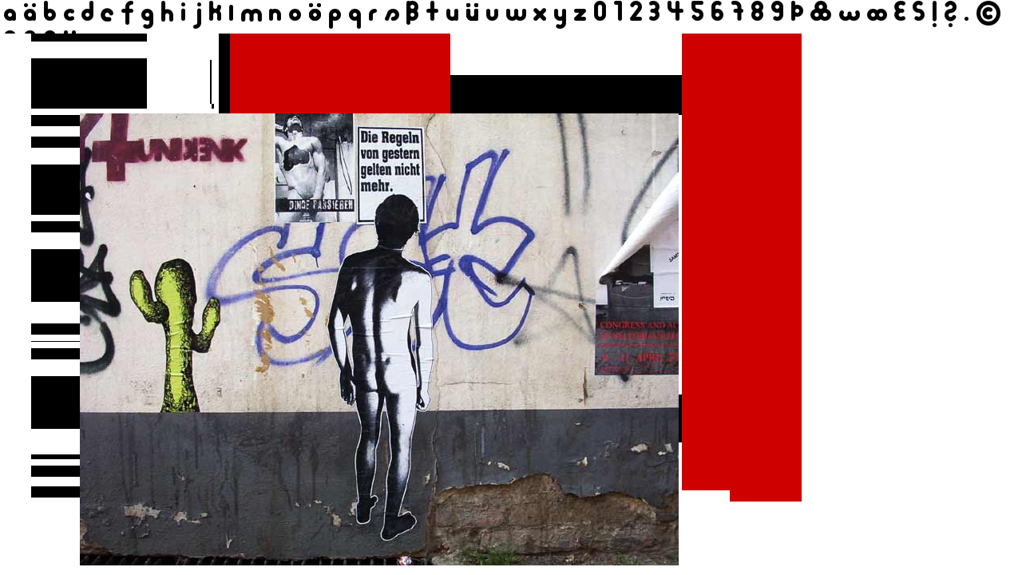

--- FILE ---
content_type: text/html
request_url: http://nstp.de/nstp/tags/10/frameset.htm
body_size: 298
content:
<html>
<head>
<title>grafik</title>
<meta http-equiv="Content-Type" content="text/html; charset=iso-8859-1">
</head>

<frameset rows="42,1*" frameborder="NO" border="0" framespacing="0"> 
  <frame name="topFrame" scrolling="NO" noresize src="index1.htm" marginwidth="0" marginheight="0" frameborder="NO" >
  <frame name="zetz" src="seiten/01.htm" scrolling="NO" marginwidth="0" marginheight="0" frameborder="NO">
</frameset>
<noframes><body bgcolor="#FFFFFF">

</body></noframes>
</html>


--- FILE ---
content_type: text/html
request_url: http://nstp.de/nstp/tags/10/index1.htm
body_size: 1118
content:
<html>
<head>
<title>wendel_siebdruck</title>
<meta http-equiv="Content-Type" content="text/html; charset=iso-8859-1">
</head>

<body bgcolor="#FFFFFF" scrollbars=no leftmargin="0" topmargin="5" marginwidth="0" marginheight="0" >
<p><a href="../alphabet-wr/seiten/01.htm" target="zetz"><img src="../img/alphatbet-sw/a-sw.gif" width="25" height="37" border="0"></a><a href="../alphabet-wr/seiten/02.htm" target="zetz"><img src="../img/alphatbet-sw/ae-sw.gif" width="25" height="37" border="0"></a><a href="../alphabet-wr/seiten/03.htm" target="zetz"><img src="../img/alphatbet-sw/b-sw.gif" width="25" height="37" border="0"></a><a href="../alphabet-wr/seiten/04.htm" target="zetz"><img src="../img/alphatbet-sw/c-sw.gif" width="22" height="37" border="0"></a><a href="../alphabet-wr/seiten/05.htm" target="zetz"><img src="../img/alphatbet-sw/d-sw.gif" width="25" height="37" border="0"></a><a href="../alphabet-wr/seiten/06.htm" target="zetz"><img src="../img/alphatbet-sw/e-sw.gif" width="25" height="37" border="0"></a><a href="../alphabet-wr/seiten/07.htm" target="zetz"><img src="../img/alphatbet-sw/f-sw.gif" width="25" height="37" border="0"></a><a href="../alphabet-wr/seiten/07.htm" target="zetz"><img src="../img/alphatbet-sw/g-sw.gif" width="25" height="37" border="0"></a><a href="../alphabet-wr/seiten/08.htm" target="zetz"><img src="../img/alphatbet-sw/h-sw.gif" width="25" height="37" border="0"></a><a href="../alphabet-wr/seiten/09.htm" target="zetz"><img src="../img/alphatbet-sw/i-sw.gif" width="15" height="37" border="0"></a><a href="../alphabet-wr/seiten/10.htm" target="zetz"><img src="../img/alphatbet-sw/j-sw.gif" width="20" height="37" border="0"></a><a href="../alphabet-wr/seiten/11.htm" target="zetz"><img src="../img/alphatbet-sw/k-sw.gif" width="25" height="37" border="0"></a><a href="../alphabet-wr/seiten/12.htm" target="zetz"><img src="../img/alphatbet-sw/l-sw.gif" width="15" height="37" border="0"></a><a href="../alphabet-wr/seiten/13.htm" target="zetz"><img src="../img/alphatbet-sw/m-sw.gif" width="35" height="37" border="0"></a><a href="../alphabet-wr/seiten/14.htm" target="zetz"><img src="../img/alphatbet-sw/n-sw.gif" width="25" height="37" border="0"></a><a href="../alphabet-wr/seiten/15.htm" target="zetz"><img src="../img/alphatbet-sw/o-sw.gif" width="25" height="37" border="0"></a><a href="../alphabet-wr/seiten/16.htm" target="zetz"><img src="../img/alphatbet-sw/oe-sw.gif" width="25" height="37" border="0"></a><a href="../alphabet-wr/seiten/17.htm" target="zetz"><img src="../img/alphatbet-sw/p-sw.gif" width="25" height="37" border="0"></a><a href="../alphabet-wr/seiten/18.htm" target="zetz"><img src="../img/alphatbet-sw/q-sw.gif" width="25" height="37" border="0"></a><a href="../alphabet-wr/seiten/19.htm" target="zetz"><img src="../img/alphatbet-sw/r-sw.gif" width="20" height="37" border="0"></a><a href="../alphabet-wr/seiten/20.htm" target="zetz"><img src="../img/alphatbet-sw/s-sw.gif" width="27" height="37" border="0"></a><a href="../alphabet-wr/seiten/21.htm" target="zetz"><img src="../img/alphatbet-sw/sz-sw.gif" width="25" height="37" border="0"></a><a href="../alphabet-wr/seiten/22.htm" target="zetz"><img src="../img/alphatbet-sw/t-sw.gif" width="25" height="37" border="0"></a><a href="../alphabet-wr/seiten/23.htm" target="zetz"><img src="../img/alphatbet-sw/u-sw.gif" width="25" height="37" border="0"></a><a href="../alphabet-wr/seiten/24.htm" target="zetz"><img src="../img/alphatbet-sw/ue-sw.gif" width="25" height="37" border="0"></a><a href="../alphabet-wr/seiten/25.htm" target="zetz"><img src="../img/alphatbet-sw/v-sw.gif" width="25" height="37" border="0"></a><a href="../alphabet-wr/seiten/26.htm" target="zetz"><img src="../img/alphatbet-sw/w-sw.gif" width="35" height="37" border="0"></a><a href="../alphabet-wr/seiten/27.htm" target="zetz"><img src="../img/alphatbet-sw/x-sw.gif" width="25" height="37" border="0"></a><a href="../alphabet-wr/seiten/28.htm" target="zetz"><img src="../img/alphatbet-sw/y-sw.gif" width="25" height="37" border="0"></a><a href="../alphabet-wr/seiten/29.htm" target="zetz"><img src="../img/alphatbet-sw/z-sw.gif" width="25" height="37" border="0"></a><a href="../alphabet-wr/seiten/30.htm" target="zetz"><img src="../img/alphatbet-sw/0-sw.gif" width="25" height="37" border="0"></a><a href="../alphabet-wr/seiten/31.htm" target="zetz"><img src="../img/alphatbet-sw/1-sw.gif" width="20" height="37" border="0"></a><a href="../alphabet-wr/seiten/32.htm" target="zetz"><img src="../img/alphatbet-sw/2-sw.gif" width="25" height="37" border="0"></a><a href="../alphabet-wr/seiten/33.htm" target="zetz"><img src="../img/alphatbet-sw/3-sw.gif" width="22" height="37" border="0"></a><a href="../alphabet-wr/seiten/34.htm" target="zetz"><img src="../img/alphatbet-sw/4-sw.gif" width="30" height="37" border="0"></a><a href="../alphabet-wr/seiten/35.htm" target="zetz"><img src="../img/alphatbet-sw/5-sw.gif" width="25" height="37" border="0"></a><a href="../alphabet-wr/seiten/36.htm" target="zetz"><img src="../img/alphatbet-sw/6-sw.gif" width="25" height="37" border="0"></a><a href="../alphabet-wr/seiten/37.htm" target="zetz"><img src="../img/alphatbet-sw/7-sw.gif" width="25" height="37" border="0"></a><a href="../alphabet-wr/seiten/38.htm" target="zetz"><img src="../img/alphatbet-sw/8-sw.gif" width="25" height="37" border="0"></a><a href="../alphabet-wr/seiten/39.htm" target="zetz"><img src="../img/alphatbet-sw/9-sw.gif" width="25" height="37" border="0"></a><a href="../alphabet-wr/seiten/40.htm" target="zetz"><img src="../img/alphatbet-sw/zeichen_01-sw.gif" width="25" height="37" border="0"></a><a href="../alphabet-wr/seiten/41.htm" target="zetz"><img src="../img/alphatbet-sw/zeichen_02-sw.gif" width="35" height="37" border="0"></a><a href="../alphabet-wr/seiten/42.htm" target="zetz"><img src="../img/alphatbet-sw/zeichen_03-sw.gif" width="35" height="37" border="0"></a><a href="../alphabet-wr/seiten/43.htm" target="zetz"><img src="../img/alphatbet-sw/zeichen_04-sw.gif" width="35" height="37" border="0"></a><a href="../alphabet-wr/seiten/44.htm" target="zetz"><img src="../img/alphatbet-sw/zeichen_05-sw.gif" width="22" height="37" border="0"></a><a href="../alphabet-wr/seiten/45.htm" target="zetz"><img src="../img/alphatbet-sw/zeichen_06-sw.gif" width="25" height="37" border="0"></a><a href="../alphabet-wr/seiten/46.htm" target="zetz"><img src="../img/alphatbet-sw/zeichen_ausruf-sw.gif" width="15" height="37" border="0"></a><a href="../alphabet-wr/seiten/47.htm" target="zetz"><img src="../img/alphatbet-sw/zeichen_frage-sw.gif" width="25" height="37" border="0"></a><a href="../alphabet-wr/seiten/48.htm" target="zetz"><img src="../img/alphatbet-sw/zeichen_punkt-sw.gif" width="15" height="37" border="0"></a><a href="../alphabet-wr/seiten/49.htm" target="zetz"><img src="../img/alphatbet-sw/zeichen_copy-sw.gif" width="40" height="37" border="0"></a><a href="../alphabet-wr/seiten/50.htm" target="zetz"><img src="../img/alphatbet-sw/2-sw.gif" width="25" height="37" border="0"></a><a href="../alphabet-wr/seiten/51.htm" target="zetz"><img src="../img/alphatbet-sw/0-sw.gif" width="25" height="37" border="0"></a><a href="../alphabet-wr/seiten/52.htm" target="zetz"><img src="../img/alphatbet-sw/0-sw.gif" width="25" height="37" border="0"></a><a href="../alphabet-wr/seiten/53.htm" target="zetz"><img src="../img/alphatbet-sw/4-sw.gif" width="30" height="37" border="0"></a></p>
<div id="Layer1" style="position:absolute; width:200px; height:115px; z-index:1; left: 349px; top: 304px"><object classid="clsid:D27CDB6E-AE6D-11cf-96B8-444553540000" codebase="http://download.macromedia.com/pub/shockwave/cabs/flash/swflash.cab#version=4,0,2,0" width="20" height="20">
    <param name=movie value="../../sound/icdiffusion_noisebeats_80picts_2.swf">
    <param name=quality value=high>
    <embed src="../../sound/icdiffusion_noisebeats_80picts_2.swf" quality=high pluginspage="http://www.macromedia.com/shockwave/download/index.cgi?P1_Prod_Version=ShockwaveFlash" type="application/x-shockwave-flash" width="20" height="20">
    </embed> 
  </object></div>
<p>&nbsp; </p>
<p>&nbsp; </p>
</body>
</html>


--- FILE ---
content_type: text/html
request_url: http://nstp.de/nstp/tags/10/seiten/01.htm
body_size: 370
content:
<html>
<head>
<title>tags</title>
<meta http-equiv="Content-Type" content="text/html; charset=iso-8859-1">
</head>

<body bgcolor="#FFFFFF" leftmargin="0" topmargin="0" marginwidth="0" marginheight="0">
<div align="left"><a href="../../07/seiten/38.htm"> </a> <img src="../hg/eintagdanach_1.gif" width="1004" height="586" border="0"> 
  <br>
  <br>
  <div id="Layer1" style="position:absolute; width:200px; height:115px; z-index:1; left: 100px; top: 100px"><a href="02.htm"><img src="../img/01.jpg" width="750" height="566" border="0"></a></div>
</div>
</body>
</html>
